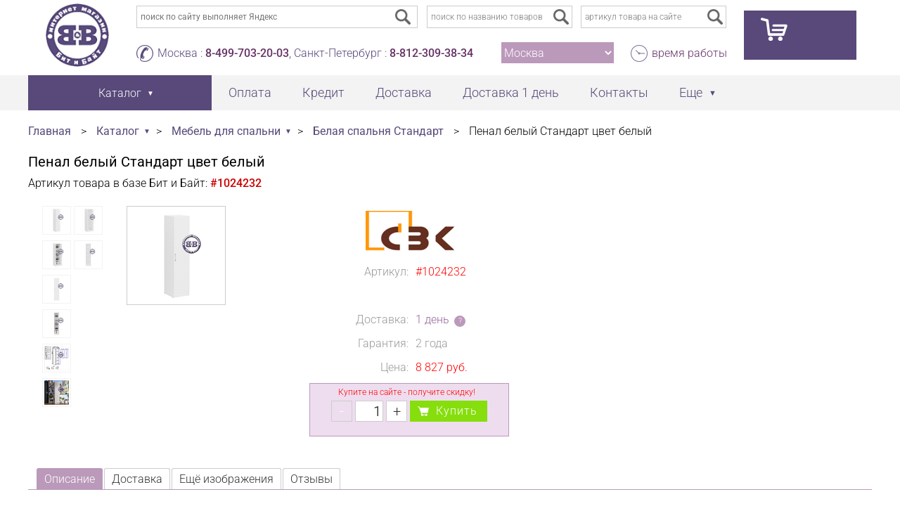

--- FILE ---
content_type: text/html; charset=UTF-8
request_url: https://www.bandb.ru/tovar/penal-belyy-standart-tsvet-belyy/
body_size: 14642
content:
<!doctype html>
<html>
<head>
<!-- Yandex.Metrika counter -->
<script type="text/javascript" >
//	window.dataLayer = window.dataLayer || [];
   (function(m,e,t,r,i,k,a){m[i]=m[i]||function(){(m[i].a=m[i].a||[]).push(arguments)};
   m[i].l=1*new Date();k=e.createElement(t),a=e.getElementsByTagName(t)[0],k.async=1,k.src=r,a.parentNode.insertBefore(k,a)})
   (window, document, "script", "https://mc.yandex.ru/metrika/tag.js", "ym");

   ym(14042878, "init", {
        clickmap:true,
        trackLinks:true,
        accurateTrackBounce:true,
        webvisor:true,
        ecommerce:"dataLayer"
   });
</script>
<title>Пенал белый Стандарт цвет белый - купить с доставкой</title>
<link rel="canonical" href="https://www.bandb.ru/tovar/penal-belyy-standart-tsvet-belyy/">
<meta name="description" content="Пенал Стандарт. Цвет - белый. Габариты (ШхГхВ) 45х52х200 см. Высокий шкаф-пенал, за распашной дверкой которого расположены четыре съёмные полки. Универсальная дверь - сторону открывания двери Вы определятете при сборке.">
<meta name="keywords" content="Мебель для спальни, Белая спальня Стандарт, купить Пенал белый Стандарт цвет белый">
<meta http-equiv="Content-Type" content="text/html; charset=utf-8">
<meta name="viewport" content="width=1280">
<link rel="icon" href="/i/favicon.png" type="image/x-icon">
<link rel="icon" href="/favicon.svg" type="image/svg+xml">
<link rel="shortcut icon" href="/i/favicon.png" type="image/x-icon">
<!-- <link href="https://fonts.googleapis.com/css?family=Roboto:300,400,500&amp;subset=cyrillic,cyrillic-ext" rel="stylesheet"> -->
<link href="/css/roboto.css" rel="stylesheet">

<script type="text/javascript" src="/js/jquery-1.11.0.min.js"></script>
<script type="text/javascript" src="/js/jquery-migrate-1.2.1.min.js"></script>
<script type="text/javascript" src="/js/bandb_new.min.js"></script>
<script type="text/javascript" src="/js/nouislider.js"></script>
<script type="text/javascript" src="/js/jquery.addXbutton.js"></script>
<script type="text/javascript" src="/js/jquery.fancybox.min.js"></script>
<script type="text/javascript" src="/js/jquery.thickbox.js"></script>
<script type="text/javascript" src="/js/jquery.prettyPhoto.js"></script>
<script type="text/javascript" src="/js/jquery.inputmask.bundle.min.js"></script>
<script type="text/javascript" src="/js/jquery.jcarousel.min.js"></script>
<script type="text/javascript" src="/js/jquery.formstyler.min.js"></script>
<script type="text/javascript" src="/js/jquery.jscrollpane.min.js"></script>
<link rel="stylesheet" type="text/css" href="/css/ext.min.css">
<link rel="stylesheet" type="text/css" href="/css/site.min.css">
</head>
<body>

<div itemscope itemtype="http://schema.org/Product" style="display:none;">
	<h1 itemprop="name">Пенал белый Стандарт цвет белый</h1>
	<img src="/picmiddle/2024/SVK-StA-SH-Pnl-beliyi-01m.jpg" itemprop="image" />
	<div itemprop="offers" itemscope itemtype="http://schema.org/Offer">
		<link itemprop="url" href="/tovar/penal-belyy-standart-tsvet-belyy/" />
		<div>8 827 руб.</div>
		<meta itemprop="price" content="8 827">
		<meta itemprop="priceCurrency" content="RUB">
	</div>
	<div itemprop="description">Пенал Стандарт. Цвет - белый. Габариты (ШхГхВ) 45х52х200 см. Высокий шкаф-пенал, за распашной дверкой которого расположены четыре съёмные полки. Универсальная дверь - сторону открывания двери Вы определятете при сборке.</div>
	<div>Производитель: <span itemprop="brand">СВК</span></div>
	<div>Артикул: <span itemprop="model">#1024232</span></div>
</div>
<script type="application/ld+json">
{
  "@context": "https://schema.org/", 
  "@type": "Product", 
  "name": "Пенал белый Стандарт цвет белый",
  "image": "/picmiddle/2024/SVK-StA-SH-Pnl-beliyi-01m.jpg",
  "description": "Пенал Стандарт. Цвет - белый. Габариты (ШхГхВ) 45х52х200 см. Высокий шкаф-пенал, за распашной дверкой которого расположены четыре съёмные полки. Универсальная дверь - сторону открывания двери Вы определятете при сборке.",
  "brand": "СВК",
  "sku": "#1024232",
  "offers": {
    "@type": "Offer",
    "url": "/tovar/penal-belyy-standart-tsvet-belyy/",
    "priceCurrency": "RUB",
    "price": "8827",
    "availability": "https://schema.org/InStock",
    "itemCondition": "https://schema.org/NewCondition"
  }
}
</script>

<div id="site_wrap">
	<div id="header_wrap"><div class="container">
		<div id="header_logo" class="inline-block"><a href="/"><img src="/i/logo_new.png"></a></div>
		<div id="header_info" class="inline-block">
			<div class="header_row">
<div id="header_searchform_wrap">

<div class="header_searchform header_searchform_ya">
<div class="ya-site-form ya-site-form_inited_no" onclick="return {'action':'/search.php','arrow':false,'bg':'transparent','fontsize':12,'fg':'#000000','language':'ru','logo':'rb','publicname':'Yandex Site Search #2214632','suggest':true,'target':'_self','tld':'ru','type':3,'usebigdictionary':true,'searchid':2214632,'webopt':false,'websearch':false,'input_fg':'#000000','input_bg':'#ffffff','input_fontStyle':'normal','input_fontWeight':'normal','input_placeholder':'поиск по сайту выполняет Яндекс','input_placeholderColor':'#ccc','input_borderColor':'#999999'}"><form action="https://yandex.ru/sitesearch" method="get" target="_self"><input type="hidden" name="searchid" value="2214632"><input type="hidden" name="l10n" value="ru"><input type="hidden" name="reqenc" value=""><input type="search" name="text" value=""><input type="submit" value="Найти"></form></div><style type="text/css">.ya-page_js_yes .ya-site-form_inited_no { display: none; }</style><script type="text/javascript">(function(w,d,c){var s=d.createElement('script'),h=d.getElementsByTagName('script')[0],e=d.documentElement;if((' '+e.className+' ').indexOf(' ya-page_js_yes ')===-1){e.className+=' ya-page_js_yes';}s.type='text/javascript';s.async=true;s.charset='utf-8';s.src=(d.location.protocol==='https:'?'https:':'http:')+'//site.yandex.net/v2.0/js/all.js';h.parentNode.insertBefore(s,h);(w[c]||(w[c]=[])).push(function(){Ya.Site.Form.init()})})(window,document,'yandex_site_callbacks');</script>
</div>

<form class="header_searchform header_searchform_art" action="/search-local.php" method="get">
<button type="submit" title="поиск" class="form_submit"></button>
<input id="site_search_name" class="search_txt input-text" type="text" name="txtkey" value="" placeholder="поиск по названию товаров">
</form>

<form class="header_searchform header_searchform_art" action="/search-local.php" method="get">
<button type="submit" title="поиск" class="form_submit"></button>
<input id="site_search_art" class="search_txt input-text" type="text" name="txtart" value="" placeholder="артикул товара на сайте">
</form>

</div>
			</div>
			<div class="header_row">
				<div id="header_contacts" class="site_shedule site_phone">Москва : <a href="tel:8-499-703-20-03">8-499-703-20-03</a>, Санкт-Петербург : <a href="tel:8-812-309-38-34">8-812-309-38-34</a></div>
<div id="header_region"><select id="select_region" size=1><option value=1 selected>Москва</option><option value=2>Санкт-Петербург</option><option value=3>Нижний Новгород</option><option value=4>Екатеринбург</option><option value=0>Россия</option></select></div>				<div class="site_shedule site_time"><a data-fancybox data-type="ajax" data-src="/time.php?height=480&amp;width=640" href="javascript:;" title="время работы Бит и Байт">время работы</a></div>
			</div>
		</div>

<div id="header_basket" class="inline-block"><a href="/cart.php" class="cart" title="Ваша корзина пуста"  onclick="an_basket()"></a><div id="basket_content"></div>
	</div></div>
	<div id="header_menu_wrap"><div class="container">
		<ul id="header_menu">
			<li>
				<a id="header_catalog_btn" href="#"><span>Каталог</span></a>
				<div id="header_catalog_wrap"><div id="header_catalog_content">
<ul id="categories_menu"><li><a class="categ_main" href="/catalog/rasprodazha/" title="! Распродажа"  data-id="555">! Распродажа</a></li><li><a class="categ_main" href="/catalog/aktsii/" title="АКЦИИ"  data-id="1092">АКЦИИ</a></li><li><a class="categ_main" href="/catalog/mebel/" title="Мебель"  data-id="20">Мебель</a></li><li><a class="categ_main" href="/catalog/mebel-dlya-prikhozhey/" title="Мебель для прихожей"  data-id="43">Мебель для прихожей</a></li><li><a class="categ_main" href="/catalog/mebel-dlya-gostinoy/" title="Мебель для гостиной"  data-id="142">Мебель для гостиной</a></li><li><a class="categ_main" href="/catalog/mebel-dlya-spalni/" title="Мебель для спальни"  data-id="137">Мебель для спальни</a></li><li><a class="categ_main" href="/catalog/mebel-dlya-detskoy/" title="Мебель для детской"  data-id="52">Мебель для детской</a></li><li><a class="categ_main" href="/catalog/modulnaya-mebel/" title="Модульная мебель"  data-id="1088">Модульная мебель</a></li><li><a class="categ_main" href="/catalog/mebel-dlya-kukhni/" title="Мебель для кухни"  data-id="24">Мебель для кухни</a></li><li><a class="categ_main" href="/catalog/ofisnaya-mebel/" title="Офисная мебель"  data-id="50">Офисная мебель</a></li></ul><div class="categories_list" id="555"><div class="categ_header"><a href="/catalog/rasprodazha/" title="! Распродажа">! Распродажа</a></div><div class="categ_wrap"><div class="categ_grid"><div class="categ_grid_item"><a href="/catalog/rasprodazha-mebeli/" title="Распродажа мебели">Распродажа мебели</a><span class="categ_qnty">&nbsp;-&nbsp;27</span><br></div></div></div></div><div class="categories_list" id="1092"><div class="categ_header"><a href="/catalog/aktsii/" title="АКЦИИ">АКЦИИ</a></div><div class="categ_wrap"><div class="categ_grid"><div class="categ_grid_item"><a href="/catalog/aktsii-mebel/" title="Акции мебель">Акции мебель</a><span class="categ_qnty">&nbsp;-&nbsp;6</span><br></div></div></div></div><div class="categories_list" id="20"><div class="categ_header"><a href="/catalog/mebel/" title="Мебель">Мебель</a></div><div class="categ_wrap"><div class="categ_grid"><div class="categ_grid_item"><a href="/catalog/kompyuternye-stoly/" title="Компьютерные столы">Компьютерные столы</a><span class="categ_qnty">&nbsp;-&nbsp;235</span><br></div><div class="categ_grid_item"><a href="/catalog/boston-domashniy-ofis/" title="Бостон домашний офис">Бостон домашний офис</a><span class="categ_qnty">&nbsp;-&nbsp;51</span><br></div><div class="categ_grid_item"><a href="/catalog/lider-8-domashniy-ofis/" title="Лидер-8 домашний офис">Лидер-8 домашний офис</a><span class="categ_qnty">&nbsp;-&nbsp;287</span><br></div><div class="categ_grid_item"><a href="/catalog/sk-9-domashniy-ofis/" title="СК-9 домашний офис">СК-9 домашний офис</a><span class="categ_qnty">&nbsp;-&nbsp;69</span><br></div><div class="categ_grid_item"><a href="/catalog/pismennye-stoly/" title="Письменные столы">Письменные столы</a><span class="categ_qnty">&nbsp;-&nbsp;49</span><br></div><div class="categ_grid_item"><a href="/catalog/kresla-kompyuternye/" title="Кресла компьютерные">Кресла компьютерные</a><span class="categ_qnty">&nbsp;-&nbsp;54</span><br></div><div class="categ_grid_item"><a href="/catalog/komody/" title="Комоды">Комоды</a><span class="categ_qnty">&nbsp;-&nbsp;222</span><br></div><div class="categ_grid_item"><a href="/catalog/tumby/" title="Тумбы">Тумбы</a><span class="categ_qnty">&nbsp;-&nbsp;49</span><br></div><div class="categ_grid_item"><a href="/catalog/shkafy/" title="Шкафы">Шкафы</a><span class="categ_qnty">&nbsp;-&nbsp;16</span><br></div><div class="categ_grid_item"><a href="/catalog/shkafy-kupe/" title="Шкафы-купе">Шкафы-купе</a><span class="categ_qnty">&nbsp;-&nbsp;7</span><br></div></div><div class="categ_grid"><div class="categ_grid_item"><a href="/catalog/stellazhi/" title="Стеллажи">Стеллажи</a><span class="categ_qnty">&nbsp;-&nbsp;66</span><br></div><div class="categ_grid_item"><a href="/catalog/penaly/" title="Пеналы">Пеналы</a><span class="categ_qnty">&nbsp;-&nbsp;9</span><br></div><div class="categ_grid_item"><a href="/catalog/polki/" title="Полки">Полки</a><span class="categ_qnty">&nbsp;-&nbsp;30</span><br></div><div class="categ_grid_item"><a href="/catalog/zerkala/" title="Зеркала">Зеркала</a><span class="categ_qnty">&nbsp;-&nbsp;158</span><br></div><div class="categ_grid_item"><a href="/catalog/zerkala-s-fatsetom/" title="Зеркала с фацетом">Зеркала с фацетом</a><span class="categ_qnty">&nbsp;-&nbsp;15</span><br></div><div class="categ_grid_item"><a href="/catalog/zerkala-s-mozaikoy/" title="Зеркала с мозаикой">Зеркала с мозаикой</a><span class="categ_qnty">&nbsp;-&nbsp;15</span><br></div><div class="categ_grid_item"><a href="/catalog/optsii-k-stolam/" title="Опции к столам">Опции к столам</a><span class="categ_qnty">&nbsp;-&nbsp;4</span><br></div><div class="categ_grid_item"><a href="/catalog/assortiment-mebeli-vremenno/" title="Ассортимент мебели временно">Ассортимент мебели временно</a><span class="categ_qnty">&nbsp;-&nbsp;25</span><br></div></div></div></div><div class="categories_list" id="43"><div class="categ_header"><a href="/catalog/mebel-dlya-prikhozhey/" title="Мебель для прихожей">Мебель для прихожей</a></div><div class="categ_wrap"><div class="categ_grid"><div class="categ_grid_item"><a href="/catalog/tumby-dlya-obuvi/" title="Тумбы для обуви">Тумбы для обуви</a><span class="categ_qnty">&nbsp;-&nbsp;19</span><br></div><div class="categ_grid_item"><a href="/catalog/banketki/" title="Банкетки">Банкетки</a><span class="categ_qnty">&nbsp;-&nbsp;36</span><br></div><div class="categ_grid_item"><a href="/catalog/pufiki/" title="Пуфики">Пуфики</a><span class="categ_qnty">&nbsp;-&nbsp;12</span><br></div><div class="categ_grid_item"><a href="/catalog/prikhozhie/" title="Прихожие">Прихожие</a><span class="categ_qnty">&nbsp;-&nbsp;26</span><br></div><div class="categ_grid_item"><a href="/catalog/shkafy-kupe/" title="Шкафы-купе">Шкафы-купе</a><span class="categ_qnty">&nbsp;-&nbsp;7</span><br></div><div class="categ_grid_item"><a href="/catalog/veshalki-dlya-verkhney-odezhdy/" title="Вешалки для верхней одежды">Вешалки для верхней одежды</a><span class="categ_qnty">&nbsp;-&nbsp;7</span><br></div><div class="categ_grid_item"><a href="/catalog/prikhozhie-kuba/" title="Прихожие Куба">Прихожие Куба</a><span class="categ_qnty">&nbsp;-&nbsp;33</span><br></div></div><div class="categ_grid"><div class="categ_grid_item"><a href="/catalog/prikhozhie-domino/" title="Прихожие Домино">Прихожие Домино</a><span class="categ_qnty">&nbsp;-&nbsp;39</span><br></div><div class="categ_grid_item"><a href="/catalog/prikhozhie-p-6/" title="Прихожие П-6">Прихожие П-6</a><span class="categ_qnty">&nbsp;-&nbsp;388</span><br></div><div class="categ_grid_item"><a href="/catalog/prikhozhie-grand/" title="Прихожие Гранд">Прихожие Гранд</a><span class="categ_qnty">&nbsp;-&nbsp;4</span><br></div><div class="categ_grid_item"><a href="/catalog/prikhozhie-layn/" title="Прихожие Лайн">Прихожие Лайн</a><span class="categ_qnty">&nbsp;-&nbsp;32</span><br></div><div class="categ_grid_item"><a href="/catalog/prikhozhie-oktava/" title="Прихожие Октава">Прихожие Октава</a><span class="categ_qnty">&nbsp;-&nbsp;138</span><br></div><div class="categ_grid_item"><a href="/catalog/prikhozhie-lira-gk/" title="Прихожие Лира ГК">Прихожие Лира ГК</a><span class="categ_qnty">&nbsp;-&nbsp;18</span><br></div></div></div></div><div class="categories_list" id="142"><div class="categ_header"><a href="/catalog/mebel-dlya-gostinoy/" title="Мебель для гостиной">Мебель для гостиной</a></div><div class="categ_wrap"><div class="categ_grid"><div class="categ_grid_item"><a href="/catalog/stenki-dlya-gostinoy/" title="Стенки для гостиной">Стенки для гостиной</a><span class="categ_qnty">&nbsp;-&nbsp;9</span><br></div><div class="categ_grid_item"><a href="/catalog/tumby-dlya-apparatury/" title="Тумбы для аппаратуры">Тумбы для аппаратуры</a><span class="categ_qnty">&nbsp;-&nbsp;79</span><br></div><div class="categ_grid_item"><a href="/catalog/stoly-zhurnalnye/" title="Столы журнальные">Столы журнальные</a><span class="categ_qnty">&nbsp;-&nbsp;10</span><br></div><div class="categ_grid_item"><a href="/catalog/gostinaya-archi/" title="Гостиная Арчи">Гостиная Арчи</a><span class="categ_qnty">&nbsp;-&nbsp;10</span><br></div><div class="categ_grid_item"><a href="/catalog/gostinaya-bel/" title="Гостиная Бэль">Гостиная Бэль</a><span class="categ_qnty">&nbsp;-&nbsp;16</span><br></div><div class="categ_grid_item"><a href="/catalog/gostinaya-rokvud/" title="Гостиная Роквуд">Гостиная Роквуд</a><span class="categ_qnty">&nbsp;-&nbsp;10</span><br></div></div></div></div><div class="categories_list" id="137"><div class="categ_header"><a href="/catalog/mebel-dlya-spalni/" title="Мебель для спальни">Мебель для спальни</a></div><div class="categ_wrap"><div class="categ_grid"><div class="categ_grid_item"><a href="/catalog/krovati/" title="Кровати">Кровати</a><span class="categ_qnty">&nbsp;-&nbsp;113</span><br></div><div class="categ_grid_item"><a href="/catalog/tualetnye-stoliki/" title="Туалетные столики">Туалетные столики</a><span class="categ_qnty">&nbsp;-&nbsp;190</span><br></div><div class="categ_grid_item"><a href="/catalog/komody/" title="Комоды">Комоды</a><span class="categ_qnty">&nbsp;-&nbsp;222</span><br></div><div class="categ_grid_item"><a href="/catalog/tumby-prikrovatnye/" title="Тумбы прикроватные">Тумбы прикроватные</a><span class="categ_qnty">&nbsp;-&nbsp;5</span><br></div><div class="categ_grid_item"><a href="/catalog/matrasy/" title="Матрасы">Матрасы</a><span class="categ_qnty">&nbsp;-&nbsp;161</span><br></div><div class="categ_grid_item"><a href="/catalog/spalnya-sakura/" title="Спальня Сакура">Спальня Сакура</a><span class="categ_qnty">&nbsp;-&nbsp;26</span><br></div><div class="categ_grid_item"><a href="/catalog/spalnya-kameliya/" title="Спальня Камелия">Спальня Камелия</a><span class="categ_qnty">&nbsp;-&nbsp;38</span><br></div><div class="categ_grid_item"><a href="/catalog/belaya-spalnya-kameliya/" title="Белая спальня Камелия">Белая спальня Камелия</a><span class="categ_qnty">&nbsp;-&nbsp;39</span><br></div><div class="categ_grid_item"><a href="/catalog/kameliya-dub-sonoma/" title="Камелия дуб сонома">Камелия дуб сонома</a><span class="categ_qnty">&nbsp;-&nbsp;39</span><br></div></div><div class="categ_grid"><div class="categ_grid_item"><a href="/catalog/spalnya-fiesta/" title="Спальня Фиеста">Спальня Фиеста</a><span class="categ_qnty">&nbsp;-&nbsp;20</span><br></div><div class="categ_grid_item"><a href="/catalog/spalnya-standart-venge/" title="Спальня Стандарт венге">Спальня Стандарт венге</a><span class="categ_qnty">&nbsp;-&nbsp;94</span><br></div><div class="categ_grid_item"><a href="/catalog/belaya-spalnya-standart/" title="Белая спальня Стандарт">Белая спальня Стандарт</a><span class="categ_qnty">&nbsp;-&nbsp;94</span><br></div><div class="categ_grid_item"><a href="/catalog/spalnya-standart-dub-sonoma/" title="Спальня Стандарт дуб сонома">Спальня Стандарт дуб сонома</a><span class="categ_qnty">&nbsp;-&nbsp;94</span><br></div><div class="categ_grid_item"><a href="/catalog/spalnya-musson/" title="Спальня Муссон">Спальня Муссон</a><span class="categ_qnty">&nbsp;-&nbsp;54</span><br></div><div class="categ_grid_item"><a href="/catalog/spalnya-ameli-mobi/" title="Спальня Амели Моби">Спальня Амели Моби</a><span class="categ_qnty">&nbsp;-&nbsp;25</span><br></div><div class="categ_grid_item"><a href="/catalog/spalnya-afina-gk/" title="Спальня Афина ГК">Спальня Афина ГК</a><span class="categ_qnty">&nbsp;-&nbsp;204</span><br></div><div class="categ_grid_item"><a href="/catalog/spalnya-amen/" title="Спальня Амьен">Спальня Амьен</a><span class="categ_qnty">&nbsp;-&nbsp;9</span><br></div><div class="categ_grid_item"><a href="/catalog/spalnya-rumba/" title="Спальня Румба">Спальня Румба</a><span class="categ_qnty">&nbsp;-&nbsp;6</span><br></div></div></div></div><div class="categories_list" id="52"><div class="categ_header"><a href="/catalog/mebel-dlya-detskoy/" title="Мебель для детской">Мебель для детской</a></div><div class="categ_wrap"><div class="categ_grid"><div class="categ_grid_item"><a href="/catalog/mebel-dlya-detskoy-komnaty/" title="Мебель для детской комнаты">Мебель для детской комнаты</a><span class="categ_qnty">&nbsp;-&nbsp;4</span><br></div><div class="categ_grid_item"><a href="/catalog/detskie-stenki/" title="Детские стенки">Детские стенки</a><span class="categ_qnty">&nbsp;-&nbsp;1</span><br></div><div class="categ_grid_item"><a href="/catalog/krovati-detskie/" title="Кровати детские">Кровати детские</a><span class="categ_qnty">&nbsp;-&nbsp;3</span><br></div><div class="categ_grid_item"><a href="/catalog/detskie-matrasy/" title="Детские матрасы">Детские матрасы</a><span class="categ_qnty">&nbsp;-&nbsp;49</span><br></div><div class="categ_grid_item"><a href="/catalog/kresla-kompyuternye/" title="Кресла компьютерные">Кресла компьютерные</a><span class="categ_qnty">&nbsp;-&nbsp;54</span><br></div><div class="categ_grid_item"><a href="/catalog/molodezhnaya-vudi/" title="Молодёжная Вуди">Молодёжная Вуди</a><span class="categ_qnty">&nbsp;-&nbsp;59</span><br></div><div class="categ_grid_item"><a href="/catalog/detskaya-eyp/" title="Детская Эйп">Детская Эйп</a><span class="categ_qnty">&nbsp;-&nbsp;24</span><br></div><div class="categ_grid_item"><a href="/catalog/molodezhnaya-toronto/" title="Молодёжная Торонто">Молодёжная Торонто</a><span class="categ_qnty">&nbsp;-&nbsp;52</span><br></div><div class="categ_grid_item"><a href="/catalog/molodezhnaya-dzhastin/" title="Молодёжная Джастин">Молодёжная Джастин</a><span class="categ_qnty">&nbsp;-&nbsp;13</span><br></div><div class="categ_grid_item"><a href="/catalog/detskaya-alfa/" title="Детская Альфа">Детская Альфа</a><span class="categ_qnty">&nbsp;-&nbsp;1</span><br></div></div></div></div><div class="categories_list" id="1088"><div class="categ_header"><a href="/catalog/modulnaya-mebel/" title="Модульная мебель">Модульная мебель</a></div><div class="categ_wrap"><div class="categ_grid"><div class="categ_grid_item"><a href="/catalog/liverpul/" title="Ливерпуль">Ливерпуль</a><span class="categ_qnty">&nbsp;-&nbsp;62</span><br></div><div class="categ_grid_item"><a href="/catalog/mori/" title="Мори">Мори</a><span class="categ_qnty">&nbsp;-&nbsp;1612</span><br></div><div class="categ_grid_item"><a href="/catalog/nika-modulnaya/" title="Ника модульная">Ника модульная</a><span class="categ_qnty">&nbsp;-&nbsp;25</span><br></div><div class="categ_grid_item"><a href="/catalog/valensiya-modulnaya/" title="Валенсия модульная">Валенсия модульная</a><span class="categ_qnty">&nbsp;-&nbsp;126</span><br></div><div class="categ_grid_item"><a href="/catalog/truvor/" title="Трувор">Трувор</a><span class="categ_qnty">&nbsp;-&nbsp;280</span><br></div><div class="categ_grid_item"><a href="/catalog/ostin/" title="Остин">Остин</a><span class="categ_qnty">&nbsp;-&nbsp;358</span><br></div><div class="categ_grid_item"><a href="/catalog/sidney/" title="Сидней">Сидней</a><span class="categ_qnty">&nbsp;-&nbsp;262</span><br></div><div class="categ_grid_item"><a href="/catalog/eyr/" title="Эйр">Эйр</a><span class="categ_qnty">&nbsp;-&nbsp;16</span><br></div></div></div></div><div class="categories_list" id="24"><div class="categ_header"><a href="/catalog/mebel-dlya-kukhni/" title="Мебель для кухни">Мебель для кухни</a></div><div class="categ_wrap"><div class="categ_grid"><div class="categ_grid_item"><a href="/catalog/kukhni/" title="Кухни">Кухни</a><span class="categ_qnty">&nbsp;-&nbsp;12</span><br></div><div class="categ_grid_item"><a href="/catalog/stoly-obedennye/" title="Столы обеденные">Столы обеденные</a><span class="categ_qnty">&nbsp;-&nbsp;30</span><br></div><div class="categ_grid_item"><a href="/catalog/kukhonnye-stulya/" title="Кухонные стулья">Кухонные стулья</a><span class="categ_qnty">&nbsp;-&nbsp;76</span><br></div><div class="categ_grid_item"><a href="/catalog/taburety/" title="Табуреты">Табуреты</a><span class="categ_qnty">&nbsp;-&nbsp;6</span><br></div><div class="categ_grid_item"><a href="/catalog/kukhnya-mebel--24/" title="Кухня Мебель--24">Кухня Мебель--24</a><span class="categ_qnty">&nbsp;-&nbsp;15</span><br></div><div class="categ_grid_item"><a href="/catalog/kukhnya-meri/" title="Кухня Мери">Кухня Мери</a><span class="categ_qnty">&nbsp;-&nbsp;18</span><br></div></div></div></div><div class="categories_list" id="50"><div class="categ_header"><a href="/catalog/ofisnaya-mebel/" title="Офисная мебель">Офисная мебель</a></div><div class="categ_wrap"><div class="categ_grid"><div class="categ_grid_item"><a href="/catalog/kresla-kompyuternye/" title="Кресла компьютерные">Кресла компьютерные</a><span class="categ_qnty">&nbsp;-&nbsp;54</span><br></div><div class="categ_grid_item"><a href="/catalog/tumby/" title="Тумбы">Тумбы</a><span class="categ_qnty">&nbsp;-&nbsp;49</span><br></div><div class="categ_grid_item"><a href="/catalog/stellazhi/" title="Стеллажи">Стеллажи</a><span class="categ_qnty">&nbsp;-&nbsp;66</span><br></div><div class="categ_grid_item"><a href="/catalog/polki/" title="Полки">Полки</a><span class="categ_qnty">&nbsp;-&nbsp;30</span><br></div><div class="categ_grid_item"><a href="/catalog/raznoe/" title="Разное">Разное</a><span class="categ_qnty">&nbsp;-&nbsp;17</span><br></div></div></div></div>				</div></div>
			</li>
			<li><a href="/payment.php" title="Способы оплаты заказов">Оплата</a></li>
			<li><a href="/mebel-v-kredit.php" title="Мебель в кредит">Кредит</a></li>
			<li><a href="/anketa.php" title="Доставка товаров Бит и Байт">Доставка</a></li>
			<li><a href="/dostavka-one-day.php" title="Очень быстрая доставка">Доставка 1 день</a></li>
			<li><a href="/work.php" title="Контакты магазина Бит и Байт">Контакты</a></li>
			<li><a href="#" class="arrow" >Еще</a>
				<ul class="submenu">
					<li><a href="/about.php" title="О нас - история Бит и Байт">О нас</a></li>
					<li><a href="/feedback.php" title="Обратная связь">Обратная связь</a></li>
					<li><a href="/map.php" title="Бит и Байт карта сайта">Карта сайта</a></li>
				</ul>
			</li>
		</ul>
	</div></div>
	<div id="main_wrap"><div class="container">
<div><div class="breadcrumbs"><span><a class="path" href="/" title="Бит и Байт главная страница">Главная</a></span> &gt; <span><a class="path sub" href="/catalog/" title="Каталог">Каталог</a><div class="breadcrumbs_submenu"><ul><li><a href="/catalog/rasprodazha/" title="! Распродажа">! Распродажа</a></li><li><a href="/catalog/aktsii/" title="АКЦИИ">АКЦИИ</a></li><li><a href="/catalog/mebel/" title="Мебель">Мебель</a></li><li><a href="/catalog/mebel-dlya-prikhozhey/" title="Мебель для прихожей">Мебель для прихожей</a></li><li><a href="/catalog/mebel-dlya-gostinoy/" title="Мебель для гостиной">Мебель для гостиной</a></li><li class="current"><a href="/catalog/mebel-dlya-spalni/" title="Мебель для спальни">Мебель для спальни</a></li><li><a href="/catalog/mebel-dlya-detskoy/" title="Мебель для детской">Мебель для детской</a></li><li><a href="/catalog/modulnaya-mebel/" title="Модульная мебель">Модульная мебель</a></li><li><a href="/catalog/mebel-dlya-kukhni/" title="Мебель для кухни">Мебель для кухни</a></li><li><a href="/catalog/ofisnaya-mebel/" title="Офисная мебель">Офисная мебель</a></li></ul></div></span> &gt; <span><a class="path sub" href="/catalog/mebel-dlya-spalni/" title="Мебель для спальни">Мебель для спальни</a><div class="breadcrumbs_submenu" style="column-count:2"><ul><li><a href="/catalog/krovati/" title="Кровати">Кровати</a><span>- 113</span></li><li><a href="/catalog/tualetnye-stoliki/" title="Туалетные столики">Туалетные столики</a><span>- 190</span></li><li><a href="/catalog/komody/" title="Комоды">Комоды</a><span>- 222</span></li><li><a href="/catalog/tumby-prikrovatnye/" title="Тумбы прикроватные">Тумбы прикроватные</a><span>- 5</span></li><li><a href="/catalog/matrasy/" title="Матрасы">Матрасы</a><span>- 161</span></li><li><a href="/catalog/spalnya-sakura/" title="Спальня Сакура">Спальня Сакура</a><span>- 26</span></li><li><a href="/catalog/spalnya-kameliya/" title="Спальня Камелия">Спальня Камелия</a><span>- 38</span></li><li><a href="/catalog/belaya-spalnya-kameliya/" title="Белая спальня Камелия">Белая спальня Камелия</a><span>- 39</span></li><li><a href="/catalog/kameliya-dub-sonoma/" title="Камелия дуб сонома">Камелия дуб сонома</a><span>- 39</span></li></ul><ul><li><a href="/catalog/spalnya-fiesta/" title="Спальня Фиеста">Спальня Фиеста</a><span>- 20</span></li><li><a href="/catalog/spalnya-standart-venge/" title="Спальня Стандарт венге">Спальня Стандарт венге</a><span>- 94</span></li><li class="current"><a href="/catalog/belaya-spalnya-standart/" title="Белая спальня Стандарт">Белая спальня Стандарт</a><span>- 94</span></li><li><a href="/catalog/spalnya-standart-dub-sonoma/" title="Спальня Стандарт дуб сонома">Спальня Стандарт дуб сонома</a><span>- 94</span></li><li><a href="/catalog/spalnya-musson/" title="Спальня Муссон">Спальня Муссон</a><span>- 54</span></li><li><a href="/catalog/spalnya-ameli-mobi/" title="Спальня Амели Моби">Спальня Амели Моби</a><span>- 25</span></li><li><a href="/catalog/spalnya-afina-gk/" title="Спальня Афина ГК">Спальня Афина ГК</a><span>- 204</span></li><li><a href="/catalog/spalnya-amen/" title="Спальня Амьен">Спальня Амьен</a><span>- 9</span></li><li><a href="/catalog/spalnya-rumba/" title="Спальня Румба">Спальня Румба</a><span>- 6</span></li></ul></div></span> &gt; <span><a class="path" href="/catalog/belaya-spalnya-standart/" title="Белая спальня Стандарт">Белая спальня Стандарт</a></span> &gt; <span class="item">Пенал белый Стандарт цвет белый</span></div><h1>Пенал белый Стандарт цвет белый</h1><div class="good_articul_txt">Артикул товара в базе Бит и Байт: <strong style="color:#c00;">#1024232</strong></div><div class="good_wrap_left"><div class="good_small_pics_wrap"><div class="good_pic_cols"><div class="good_pic_small"><a data-id="73173" href="/picbig/2024/SVK-StA-SH-Pnl-beliyi-01b.jpg" class="zoom zoompic1" title="Пенал белый Стандарт цвет белый Артикул #1024232. Цена 8 827 руб. Большое изображение." onmouseover="javascript:PBigImg.src='/picmiddle/2024/SVK-StA-SH-Pnl-beliyi-01m.jpg';"><img width="35" height="35" src="/picsmall/2024/SVK-StA-SH-Pnl-beliyi-01s.jpg" alt="Пенал белый Стандарт цвет белый"></a></div><div class="good_pic_small"><a data-id="73173" href="/picbig/2024/SVK-StA-SH-Pnl-beliyi-02b.jpg" class="zoom zoompic1" title="Пенал белый Стандарт цвет белый Артикул #1024232. Цена 8 827 руб. Большое изображение." onmouseover="javascript:PBigImg.src='/picmiddle/2024/SVK-StA-SH-Pnl-beliyi-02m.jpg';"><img width="35" height="35" src="/picsmall/2024/SVK-StA-SH-Pnl-beliyi-02s.jpg" alt="Пенал белый Стандарт цвет белый"></a></div><div class="good_pic_small"><a data-id="73173" href="/picbig/2024/SVK-StA-SH-Pnl-beliyi-03b.jpg" class="zoom zoompic1" title="Пенал белый Стандарт цвет белый Артикул #1024232. Цена 8 827 руб. Большое изображение." onmouseover="javascript:PBigImg.src='/picmiddle/2024/SVK-StA-SH-Pnl-beliyi-03m.jpg';"><img width="35" height="35" src="/picsmall/2024/SVK-StA-SH-Pnl-beliyi-03s.jpg" alt="Пенал белый Стандарт цвет белый"></a></div><div class="good_pic_small"><a data-id="73173" href="/picbig/2024/SVK-StA-SH-Pnl-beliyi-04b.jpg" class="zoom zoompic1" title="Пенал белый Стандарт цвет белый Артикул #1024232. Цена 8 827 руб. Большое изображение." onmouseover="javascript:PBigImg.src='/picmiddle/2024/SVK-StA-SH-Pnl-beliyi-04m.jpg';"><img width="35" height="35" src="/picsmall/2024/SVK-StA-SH-Pnl-beliyi-04s.jpg" alt="Пенал белый Стандарт цвет белый"></a></div><div class="good_pic_small"><a data-id="73173" href="/picbig/2024/SVK-StA-SH-Pnl-beliyi-05b.jpg" class="zoom zoompic1" title="Пенал белый Стандарт цвет белый Артикул #1024232. Цена 8 827 руб. Большое изображение." onmouseover="javascript:PBigImg.src='/picmiddle/2024/SVK-StA-SH-Pnl-beliyi-05m.jpg';"><img width="35" height="35" src="/picsmall/2024/SVK-StA-SH-Pnl-beliyi-05s.jpg" alt="Пенал белый Стандарт цвет белый"></a></div><div class="good_pic_small"><a data-id="73173" href="/picbig/2024/SVK-StA-SH-Pnl-beliyi-06b.jpg" class="zoom zoompic1" title="Пенал белый Стандарт цвет белый Артикул #1024232. Цена 8 827 руб. Большое изображение." onmouseover="javascript:PBigImg.src='/picmiddle/2024/SVK-StA-SH-Pnl-beliyi-06m.jpg';"><img width="35" height="35" src="/picsmall/2024/SVK-StA-SH-Pnl-beliyi-06s.jpg" alt="Пенал белый Стандарт цвет белый"></a></div></div><div class="good_pic_cols"><div class="good_pic_small"><a data-id="73173" href="/picbig/2024/SVK-StA-SH-Pnl-beliyi-07b.jpg" class="zoom zoompic1" title="Пенал белый Стандарт цвет белый Артикул #1024232. Цена 8 827 руб. Большое изображение." onmouseover="javascript:PBigImg.src='/picmiddle/2024/SVK-StA-SH-Pnl-beliyi-07m.jpg';"><img width="35" height="35" src="/picsmall/2024/SVK-StA-SH-Pnl-beliyi-07s.jpg" alt="Пенал белый Стандарт цвет белый"></a></div><div class="good_pic_small"><a data-id="73173" href="/picbig/2024/SVK-StA-SH-Pnl-beliyi-08b.jpg" class="zoom zoompic1" title="Пенал белый Стандарт цвет белый Артикул #1024232. Цена 8 827 руб. Большое изображение." onmouseover="javascript:PBigImg.src='/picmiddle/2024/SVK-StA-SH-Pnl-beliyi-08m.jpg';"><img width="35" height="35" src="/picsmall/2024/SVK-StA-SH-Pnl-beliyi-08s.jpg" alt="Пенал белый Стандарт цвет белый"></a></div></div></div><div class="good_pic_wrap"><a class="zoom zoompic1" data-id="73173" href="/kartinki/73173/" id="PBigLink" name="PBigLInk"><img id="PBigImg" width="125" height="125" class="pic2cart" name="PBigImg" src="/picmiddle/2024/SVK-StA-SH-Pnl-beliyi-01m.jpg" alt="Картинки Пенал белый Стандарт цвет белый в интернет-магазине Бит и Байт" title="Картинки Пенал белый Стандарт цвет белый в интернет-магазине Бит и Байт"></a></div></div><div class="good_wrap_right">
<table class="good_params">
<tr><td class="good_brand" colspan="2"><img class="mrc__share_ignore" src="/imgbrand/svk.gif" alt="СВК"></td></tr><tr><th>Артикул:</th><td class="good_articul">#1024232</td></tr><tr><th>&nbsp;</th><td>&nbsp;</td></tr>
<tr><th>Доставка:</th><td><a class="good_params_txt thickbox" href="/dostavka1day.php?height=480&amp;width=640">1 день</a><a class="good_params_f1 thickbox" href="/dostavka1day.php?height=480&amp;width=640">?</a></td></tr>
<tr><th>Гарантия:</th><td>2 года</td></tr>
<tr><th>Цена:</th><td><span class="price">8 827 руб.</span></td></tr>
<tr><td colspan="2">
<div class="good_qnty_wrap">
<p class="discount_info">Купите на сайте - получите скидку!</p>
<p class="buttons">
<input type="hidden" id="good_id" class="good_id" value="73173">
<a id="qnty_dec" class="good_qnty_chg good_qnty_disabled" href="#">-</a>
<input class="good_qnty_val int" type="tel" name="good_qnty" id="good_qnty_73173" value="1">
<a id="qnty_inc" class="good_qnty_chg" href="#">+</a>
<span class="g2o_btn_73173"><a class="add order_add main_good" href="#" alt="Купить Пенал белый Стандарт цвет белый" onclick="an_buy('buy_cart')" data-src="order_cart">Купить</a></span>
</p>
</div>
</td></tr>
</table>
<div style="clear:both;"></div></div><div style="clear:both;"></div><div class="good_tabnavigation_wrap"><div class="good_tabnavigation_item"><a class="tabclick" data-tabnumber="1" href="#">Описание</a></div><div class="good_tabnavigation_item"><a class="tabclick" data-tabnumber="5" href="#">Доставка</a></div><div class="good_tabnavigation_item"><a class="tabclick" data-tabnumber="4" href="#">Ещё изображения</a></div><div class="good_tabnavigation_item"><a class="tabclick" data-tabnumber="2" href="#">Отзывы</a></div></div><div class="good_tabs good_bookmarks_txt"><div class="good_tab_item" id="tab1"><div class="txt2"><br />
<b>Наименование товара</b>: пенал.<br />
<b>Модель товара</b>: Стандарт Пнл.<br />
<b>Артикул товара в базе Бит и Байт</b>: #1024232<br />
<b>Материалы изготовления</b>: ламинированная ДСП 16 мм., кромка ПВХ.<br />
<b>Описание товара</b>:<br />
<li>Пенал Стандарт - эталон практичности!</li>
<li>Функциональность, компактность и простота формы - три слагаемые дизайнерской идеи спальни Стандарт.</li>
<li>Классическая геометрия и спокойный природный тон пенала Стандарт поддержат базовый интерьер, легко сочетаясь с мебелью любого стиля.</li>
<li>Высокий шкаф-пенал, за распашной дверкой которого расположены четыре съёмные полки.</li>
<li>Универсальная дверь - сторону открывания двери Вы определятете при сборке.</li>
<li>В комнату с такой нейтральной обстановкой легко добавить индивидуальности, расставив акценты с помощью креативных аксессуаров.</li>
<li>Пенал Стандарт поможет создать универсальный интерьер, который будет жить вне времени и моды, без необходимости обновления.</li>
<li>Элегантная простота и эргономичность серии Стандарт, в сочетании с идеальным качеством исполнения, обещают удовольствие на долгие годы.</li>
<li>Пенал Стандарт выполнен из экологически чистой ламинированной ДСП с классом эмиссии Е1, допустимым для детской мебели.</li>
<li>В производстве использована фурнитура высоких стандартов и обработка деталей противоударной кромкой ПХВ.</li>
<li>Поставляется пенал Стандарт в разобранном виде в надёжной упаковке, с комплектом фурнитуры и инструкцией по сборке.</li>
<li>Вы можете купить пенал Стандарт со скидкой при заказе через сайт в нашем магазине.</li>
<li>Изображения пенала Стандарт Вы можете найти выше в начале страницы.</li>
<b>Цвет товара</b>: (кликнув на картинку, Вы можете лучше рассмотреть цвет товара)<br />
<table><tr><td><a rel="prettyPhoto" class="zoom" title="СВК - Белый" href="/color/2022/NMobi-Belyi-800.jpg"><img border="0" width="120" height="120" alt="СВК - Белый" title="СВК - Белый" src="/color/2022/NMobi-Belyi-120.jpg"></a></td><td width="5"><td><b>Белый</b></td></tr></table><br />
<b>Габаритные размеры пенала (ШхГхВ)</b>: 45х52х200 см.<br />
<b>Артикул товара в базе Бит и Байт</b>: #1024232<br />
<b>Модель товара</b>: Стандарт Пнл.<br />
<b>Гарантия</b>: обмен неисправных частей пенала Стандарт в течении двух недель с момента приобретения. </div></div><div class="good_tab_item" id="tab2"><div class="good_rating_wrap" id="good_rating_wrap"><div class="navigation_wrap"><div class="good_rating_add"><span>К сожалению отзывов к  нет. Оставьте, пожалуйста свой отзыв о товаре, это поможет с выбором другим покупателям</span><a class="rating_add_btn" href="/addrating.php?id=73173">Добавить отзыв</a></div></div><div class="waiting"></div><form id="rating_add_frm">
<input type="hidden" name="action" value="addrating">
<input type="hidden" name="id" value="73173">
<div>
<label>Ваше имя:</label>
<input type="text" id="username" name="username"><span class="error_txt" id="username_error"></span>
</div>
<div>
<label>Ваша оценка:</label>
<input type="radio" name="rating" value="1">1
<input type="radio" name="rating" value="2">2
<input type="radio" name="rating" value="3">3
<input type="radio" name="rating" value="4">4
<input type="radio" name="rating" value="5" checked>5
</div>
<div>
<label>Ваш комментарий:</label>
<textarea id="tekst" name="tekst"></textarea><span class="error_txt" id="tekst_error"></span>
</div>
<div>
<input class="rating_send" type="button" value="Оставить отзыв" onclick="an_rating()">
</div>
</form>
<script>
function an_rating() {
	ym(14042878, 'reachGoal', 'assessment');
	return true;
}
</script>
</div></div><div class="good_tab_item" id="tab4"><div class="good_pic_big" data-src="/picbig/2024/SVK-StA-SH-Pnl-beliyi-01b.jpg" data-title="Пенал белый Стандарт цвет белый Картинка № 1"></div><div class="good_pic_big" data-src="/picbig/2024/SVK-StA-SH-Pnl-beliyi-02b.jpg" data-title="Пенал белый Стандарт цвет белый Картинка № 2"></div><div class="good_pic_big" data-src="/picbig/2024/SVK-StA-SH-Pnl-beliyi-03b.jpg" data-title="Пенал белый Стандарт цвет белый Картинка № 3"></div><div class="good_pic_big" data-src="/picbig/2024/SVK-StA-SH-Pnl-beliyi-04b.jpg" data-title="Пенал белый Стандарт цвет белый Картинка № 4"></div><div class="good_pic_big" data-src="/picbig/2024/SVK-StA-SH-Pnl-beliyi-05b.jpg" data-title="Пенал белый Стандарт цвет белый Картинка № 5"></div><div class="good_pic_big" data-src="/picbig/2024/SVK-StA-SH-Pnl-beliyi-06b.jpg" data-title="Пенал белый Стандарт цвет белый Картинка № 6"></div><div class="good_pic_big" data-src="/picbig/2024/SVK-StA-SH-Pnl-beliyi-07b.jpg" data-title="Пенал белый Стандарт цвет белый Картинка № 7"></div><div class="good_pic_big" data-src="/picbig/2024/SVK-StA-SH-Pnl-beliyi-08b.jpg" data-title="Пенал белый Стандарт цвет белый Картинка № 8"></div></div><div class="good_tab_item" id="tab5"><br>У Вас есть вопросы ? Пройдите по <a title="Обратная связь Бит и Байт" href="/feedback.php">ссылке</a> и заполните открывшуюся форму.<br>
<br><a target="_blank" title="Как оформить заказ в интернет-магазине Бит и Байт" href="/cart.php">Как оформить заказ в интернет-магазине Бит и Байт</a> (посмотрите информацию в новом окне)<br>
<br><table><tr><td><img src="/img/num1.gif" width="20" height="20" border=0 alt=""></td><td><a href="#dostavka-mebeli-Moscow" title="Доставка мебели по Москве и Московской области (до подъезда)">Доставка мебели по Москве и Московской области (с бесплатным заносом в квартиру)</a></td></tr>
<tr><td><img src="/img/num2.gif" width="20" height="20" border=0 alt=""></td><td><a title="Доставка мебели по Санкт-Петербургу и Ленинградской области(до подъезда)" href="#dostavka-mebeli-Sankt-Peterburg-and-LO">Доставка мебели по Санкт-Петербургу и Ленинградской области (с бесплатным заносом в квартиру)</a></td></tr>
<tr><td><img src="/img/num3.gif" width="20" height="20" border=0 alt=""></td><td><a title="Сборка мебели для Москвы и Московской области, Санкт-Петербурга и Ленинградской области" href="#sborvka-mebeli-Moscow-and-Sankt-Peterburg">Сборка мебели для Москвы и Московской области, Санкт-Петербурга и Ленинградской области</a></td></tr>
<tr><td><img src="/img/num4.gif" width="20" height="20" border=0 alt=""></td><td><a title="Как оформить заказ с доставкой по России" href="#oforfit-zakaz-2">Как оформить заказ с доставкой по России</a></td></tr></table>
<table>
<tr><td><img src="/img/num5.gif" width="20" height="20" border=0 alt=""></td><td><a title="Политика возврата товара и денежных средств" href="#Politika-vozvrata-tovara-i-denezhnykh-sredstv">Политика возврата товара и денежных средств</a></td></tr></table><br><br>

<a name="dostavka-mebeli-Moscow"></a><table><tr>
<td><img src="/img/num1.gif" width="20" height="20" border=0 alt=""></td>
<td style="color:#663366;font-size:13;font-weight:bold;">Доставка мебели по Москве и Московской области (с бесплатным заносом в квартиру)</td>
</tr></table>
<font color="red">Стоимость доставки мебели по Москве в пределах МКАД (с бесплатным заносом в квартиру):</font><br>
Вся мебель доставляется в разобранном виде, в фабричной упаковке и имеет подробную инструкцию по сборке.<br>
Доставка мебели осуществляется <b><u>с бесплатным заносом в квартиру</b></u> и стоимость доставки в один адрес будет составлять:<br>
При заказе мебели от 10000 рублей и больше стоимость доставки - <b>БЕСПЛАТНО</b>, кроме мебели из раздела <a title="Распродажа мебели" href="/catalog/rasprodazha-mebeli/">Распродажа мебели</a><br>
При заказе мебели до 10000 рублей стоимость доставки 750 рублей.<br>
<font color="blue">Количество заказанной мебели не влияет на стоимость доставки, наоборот, при большом заказе, Вы можете получить скидку на мебель и на доставку.</font><br>
Менеджер, при оформлении заказа, называет Вам только приблизительную дату доставки.<br>
Специально сидеть дома, брать отгул на работе, ждать заказ целый день <b>НЕ</b> надо.<br>
Мы просим Вас указать свои сотовые телефоны для связи и непосредственно перед выездом или накануне вечером, экспедитор созвонится с Вами, уточнит адрес и уточнит время доставки.<br>
Мы постараемся доставить Ваш заказ в удобное для Вас время по согласованию с нашей службой доставки.<br>
<p>
<font color="red">Стоимость доставки мебели по Москве и Московской области за МКАД (с бесплатным заносом в квартиру):</font><br>
К стоимости доставки в пределах МКАД надо прибавить <b>35</b> руб. за 1 км. от МКАД<br>
Возможность доставки далее 100 км. от МКАД обговаривается отдельно с менеджером.<br>
<p>
<a name="dostavka-mebeli-Sankt-Peterburg-and-LO"></a><table><tr>
<td><img src="/img/num2.gif" width="20" height="20" border=0 alt=""></td>
<td style="color:#663366;font-size:13;font-weight:bold;">Доставка мебели по Санкт-Петербургу и Ленинградской области(с бесплатным заносом в квартиру)</td>
</tr></table>
Вся мебель доставляется в разобранном виде, в фабричной упаковке и имеет подробную инструкцию по сборке.<br>
Доставка мебели осуществляется <b><u>с бесплатным заносом в квартиру</b></u> и стоимость доставки в один адрес в черте города Санкт-Петербург будет составлять:<br>
При заказе мебели от 30000 рублей и больше стоимость доставки - <b>БЕСПЛАТНО</b>, кроме мебели из раздела <a title="Распродажа мебели" href="/catalog/rasprodazha-mebeli/">Распродажа мебели</a><br>
При заказе мебели от 30000 рублей до 20000 рублей стоимость доставки 750 рублей, кроме мебели из раздела <a title="Распродажа мебели" href="/catalog/rasprodazha-mebeli/">Распродажа мебели</a><br>
При заказе мебели от 20000 рублей до 10000 рублей стоимость доставки 1 000 рублей, кроме мебели из раздела <a title="Распродажа мебели" href="/catalog/rasprodazha-mebeli/">Распродажа мебели</a><br>
При заказе мебели до 10000 рублей стоимость доставки 1 500 рублей.<br>
Если Вы живёте за чертой города Санкт-Петербург, то к данной сумме надо прибавить 35 руб. за 1 км.<br>
<font color="blue">Количество заказанной мебели не влияет на стоимость доставки, наоборот, при большом заказе, Вы можете получить скидку на мебель и на доставку.</font><br>
Менеджер, при оформлении заказа, называет Вам только приблизительную дату доставки.<br>
Специально сидеть дома, брать отгул на работе, ждать заказ целый день <b>НЕ</b> надо.<br>
Мы просим Вас указать свои сотовые телефоны для связи и непосредственно перед выездом или накануне вечером, экспедитор созвонится с Вами, уточнит адрес и уточнит время доставки.<br>
Мы постараемся доставить Ваш заказ в удобное для Вас время по согласованию с нашей службой доставки.<br><br>
<p>
<a name="sborvka-mebeli-Moscow-and-Sankt-Peterburg"></a><table><tr>
<td><img src="/img/num3.gif" width="20" height="20" border=0 alt=""></td>
<td style="color:#663366;font-size:13;font-weight:bold;">Сборка мебели для Москвы и Московской области, Санкт-Петербурга и Ленинградской области</td>
</tr></table>
<font size="2" color="red"><b>Стоимость сборки мебели Вы оплачиваете по окончании работ по сборке мебели.</b></font><br>
Стоимость сборки мебели составляет 10 % от стоимости мебели, но не менее 1 000 рублей.<br>
Минимальная стоимость сборки - 1 000 рублей.<br>
Стоимость сборки мебели, продаваемой со скидкой или по акции, рассчитывается исходя из полной стоимости мебели.<br>
Вся мебель доставляется в разобранном виде, в фабричной упаковке и имеет подробную инструкцию по сборке.<br>
Вы можете собрать её самостоятельно, мебель имеет подробную спецификацию и пошаговую инструкцию по сборке.<br><br>
<p>
<a name="oforfit-zakaz-2">
<table><tr>
<td><img src="/img/num4.gif" width="20" height="20" border=0 alt=""></td>
<td style="color:#663366;font-size:13;font-weight:bold;">Как оформить заказ с доставкой по России</td>
</tr></table>
Доставку заказов по Москве и области, Санкт-Петербургу и областям этих городов мы осуществляем собственной курьерской службой (стоимость доставки смотрите выше).<br><br>
Бит и Байт доставляет заказы по России силами транспортных компаний !<br>
Доставка производится при условии 100% предоплаты заказа.<br>
<ol>
<li>Оформите заказ на сайте, с указанием города доставки. В момент оформления заказы Вы можете он-лайн оплатить заказ электронными деньгами, кредитными или дебетовыми банковскими картами.</li>
<li>С Вами свяжется наш оператор для уточнения заказа, сроков доставки и стоимости доставки.</li>
<li>Оператор поможет Вам выбрать оптимальную транспортную компанию для доставки заказа в Ваш город или мы доставим Ваш заказ с помощью транспортной компании, которую Вы укажете.</li>
<li>Если Вы не оплатили заказ в момент его оформления, Вы сможете оплатить его позже он-лайн у нас на сайте(Вам на электронную почту будет прислана ссылка для оплаты). Или квитанцией через СберБанк России(на электронную почту Вам будет отправлена ссылка на распечатывание квитанции СБ РФ) или банковским переводом, через любой банк(на электронную почту Вам будет отправлена ссылка на распечатывание счёта на оплату с реквизитами нашей организации).</li>
<li>После поступления оплаты (мгновенно в случае он-лайн оплаты через наш сайт и 1-2 рабочих дня в случае оплаты через СберБанк России или через другой банк), в срок от 1-го рабочего дня(зависит от Вашего заказа), мы доставляем Ваш заказ в транспортную компанию.</li>
<li>Далее мы сообщим Вам номер отправления Вашего заказа и Вы сможете он-лайн отследить свой заказ на сайте транспортной компании.</li>
<li>По прибытии заказа в Ваш город с Вами свяжется представитель транспортной компании.</li>
<li>Вы сможете забрать свой заказ в терминале транспортной компании Вашего города. Если Вы выбрали доставку до подъезда, то сотрудник транспортной компании обсудит с Вами время доставки и доставит Ваш заказ.</li>
<li>Как правило, услуги транспортной компании по доставке заказа в Ваш город оплачиваются Вами отдельно при получении заказа.</li>
<li>Как правило, при отправке мебели транспортными компаниями обязательно производится её обрешётка. Обрешётка - это дополнительная жёсткая упаковка для предотвращения повреждений мебели во время транспортировки.</li>
<li>Как правило, при отправке заказа мы его страхуем. Стоимость страховки несоизмеримо мала со стоимостью самого заказа.</li>
</ol>

Просим Вас сообщать нам обо всех неточностях представленной нами информации, оставив сообщение, пройдя по <a target="_blank" title="Обратная связь Бит и Байт" href="/feedback.php">ссылке</a>.<br><br>

<p>
<table><tr>
<td><img src="/img/num5.gif" width="20" height="20" border=0 alt=""></td>
<a name="Politika-vozvrata-tovara-i-denezhnykh-sredstv"></a><td style="color:#663366;font-size:13;font-weight:bold;">Политика возврата товара и денежных средств</td>
</tr></table>
Мы очень ценим Вас, наши дорогие покупатели и в кратчайшие сроки после покупки  устраним все недостатки или произведем возврат товара и возврат уплаченных Вами денежных средств. Мы решим все вопросы, связанные с купленным в нашем магазине товаром, просто обратитесь к нам по телефону  8-499-703-20-03  или через форму <a title="Обратная связь Бит и Байт" href="/feedback.php">обратной связи</a>.<br><br>
<b>Возврат и обмен товара ненадлежащего качества.</b><br>
Если Вы обнаружили недостатки в купленном у нас товаре после получения и оплаты заказа, сообщите нам об этом по телефону 8-499-703-20-03 или оставьте сообщение у нас на сайте в форме <a title="Обратная связь Бит и Байт" href="/feedback.php">обратной связи</a> и мы полностью за свой счет устраним все недостатки или произведем обмен/возврат товара. При возврате товара ненадлежащего качества мы компенсируем стоимость товара и стоимость всех оказанных нами услуг.<br><br>
<b>Возврат и обмен товара надлежащего качества.</b><br>
В течении 7 рабочих дней с момента покупки мы готовы принять обратно купленный у нас товар, если указанный товар не был в употреблении, сохранены его товарный вид, потребительские свойства, фабричная упаковка, а также имеются документы, подтверждающие оплату и покупку у нас указанного товара. При возврате товара надлежащего качества, мы вернём Вам полностью стоимость товара за вычетом стоимости обратной доставки товара от Вас к нам. Стоимость обратной доставки равна стоимости доставки товара до покупателя.<br>
Обратитесь к нам по телефону 8-499-703-20-03 или через форму <a title="Обратная связь Бит и Байт" href="/feedback.php">обратной связи</a>.<br><br>
<b>Порядок возврата денежных средств.</b><br>
Мы вернём Вам Ваши денежные средства тем же способом, каким была произведена оплата. Если возврат этим способом невозможен, то по согласованию с покупателем, мы вернём денежные средства любым возможным способом.<br><br>
<b>НАШ ОФИС</b>: г. Москва, 8-ая улица Соколиной горы, дом 8, корпус 2. Более подробную информацию можно посмотреть в разделе <a title="Контакты магазина Бит и Байт" href="/work.php">контакты</a>.<br><br>
У Вас есть вопросы ? Пройдите по <a title="Обратная связь Бит и Байт" href="/feedback.php">ссылке</a> и заполните открывшуюся форму.<br> </div></div><div class="breadcrumbs"><span><a class="path" href="/" title="Бит и Байт главная страница">Главная</a></span> &gt; <span><a class="path sub" href="/catalog/" title="Каталог">Каталог</a><div class="breadcrumbs_submenu"><ul><li><a href="/catalog/rasprodazha/" title="! Распродажа">! Распродажа</a></li><li><a href="/catalog/aktsii/" title="АКЦИИ">АКЦИИ</a></li><li><a href="/catalog/mebel/" title="Мебель">Мебель</a></li><li><a href="/catalog/mebel-dlya-prikhozhey/" title="Мебель для прихожей">Мебель для прихожей</a></li><li><a href="/catalog/mebel-dlya-gostinoy/" title="Мебель для гостиной">Мебель для гостиной</a></li><li class="current"><a href="/catalog/mebel-dlya-spalni/" title="Мебель для спальни">Мебель для спальни</a></li><li><a href="/catalog/mebel-dlya-detskoy/" title="Мебель для детской">Мебель для детской</a></li><li><a href="/catalog/modulnaya-mebel/" title="Модульная мебель">Модульная мебель</a></li><li><a href="/catalog/mebel-dlya-kukhni/" title="Мебель для кухни">Мебель для кухни</a></li><li><a href="/catalog/ofisnaya-mebel/" title="Офисная мебель">Офисная мебель</a></li></ul></div></span> &gt; <span><a class="path sub" href="/catalog/mebel-dlya-spalni/" title="Мебель для спальни">Мебель для спальни</a><div class="breadcrumbs_submenu" style="column-count:2"><ul><li><a href="/catalog/krovati/" title="Кровати">Кровати</a><span>- 113</span></li><li><a href="/catalog/tualetnye-stoliki/" title="Туалетные столики">Туалетные столики</a><span>- 190</span></li><li><a href="/catalog/komody/" title="Комоды">Комоды</a><span>- 222</span></li><li><a href="/catalog/tumby-prikrovatnye/" title="Тумбы прикроватные">Тумбы прикроватные</a><span>- 5</span></li><li><a href="/catalog/matrasy/" title="Матрасы">Матрасы</a><span>- 161</span></li><li><a href="/catalog/spalnya-sakura/" title="Спальня Сакура">Спальня Сакура</a><span>- 26</span></li><li><a href="/catalog/spalnya-kameliya/" title="Спальня Камелия">Спальня Камелия</a><span>- 38</span></li><li><a href="/catalog/belaya-spalnya-kameliya/" title="Белая спальня Камелия">Белая спальня Камелия</a><span>- 39</span></li><li><a href="/catalog/kameliya-dub-sonoma/" title="Камелия дуб сонома">Камелия дуб сонома</a><span>- 39</span></li></ul><ul><li><a href="/catalog/spalnya-fiesta/" title="Спальня Фиеста">Спальня Фиеста</a><span>- 20</span></li><li><a href="/catalog/spalnya-standart-venge/" title="Спальня Стандарт венге">Спальня Стандарт венге</a><span>- 94</span></li><li class="current"><a href="/catalog/belaya-spalnya-standart/" title="Белая спальня Стандарт">Белая спальня Стандарт</a><span>- 94</span></li><li><a href="/catalog/spalnya-standart-dub-sonoma/" title="Спальня Стандарт дуб сонома">Спальня Стандарт дуб сонома</a><span>- 94</span></li><li><a href="/catalog/spalnya-musson/" title="Спальня Муссон">Спальня Муссон</a><span>- 54</span></li><li><a href="/catalog/spalnya-ameli-mobi/" title="Спальня Амели Моби">Спальня Амели Моби</a><span>- 25</span></li><li><a href="/catalog/spalnya-afina-gk/" title="Спальня Афина ГК">Спальня Афина ГК</a><span>- 204</span></li><li><a href="/catalog/spalnya-amen/" title="Спальня Амьен">Спальня Амьен</a><span>- 9</span></li><li><a href="/catalog/spalnya-rumba/" title="Спальня Румба">Спальня Румба</a><span>- 6</span></li></ul></div></span> &gt; <span><a class="path" href="/catalog/belaya-spalnya-standart/" title="Белая спальня Стандарт">Белая спальня Стандарт</a></span> &gt; <span class="item">Пенал белый Стандарт цвет белый</span></div>
<script>
var cart_items = []
</script><script type="text/javascript" src="/js/bandb.tovar.js" defer></script>	</div></div>
	<div id="footer_wrap"><div class="container"><div id="footer_content">
		<div id="footer_icons">
			<a class="ok" href="https://ok.ru/group/52474340442296" title="Бит и Байт в Одноклассники" target="_blank"></a>
			<a class="vk" href="https://vk.com/bandb_ru" title="Бит и Байт в ВКонтакте" target="_blank"></a>
		</div>
		<div id="footer_contacts">Москва : <a href="tel:8-499-703-20-03">8-499-703-20-03</a><br>Санкт-Петербург : <a href="tel:8-812-309-38-34">8-812-309-38-34</a></div>
		<div id="footer_info">Copyright © 1995—2026 «Бит и Байт»&nbsp;&nbsp;При использовании любого материала с данного сайта ссылка на <a href="/">www.bandb.ru</a> обязательна</div>
	</div></div></div>
</div>
<div id="site_splash"><img src="/i/loading4.gif"></div>
<!--noindex-->
<!-- Yandex.Metrika counter -->
<noscript><div><img src="https://mc.yandex.ru/watch/14042878" style="position:absolute; left:-9999px;" alt="" /></div></noscript>
<!-- /Yandex.Metrika counter -->
<!--/noindex-->
<div itemscope="" itemtype="http://schema.org/BreadcrumbList" style="display:none;"><span itemscope="" itemprop="itemListElement" itemtype="http://schema.org/ListItem">
	<a rel="nofollow" itemprop="item" title="Главная" href="/">
		<span itemprop="name">Главная</span>
		<meta itemprop="position" content="1">
	</a>
</span><span itemscope="" itemprop="itemListElement" itemtype="http://schema.org/ListItem">
	<a rel="nofollow" itemprop="item" title="Белая спальня Стандарт" href="/catalog/belaya-spalnya-standart/">
		<span itemprop="name">Белая спальня Стандарт</span>
		<meta itemprop="position" content="2">
	</a>
</span><span itemscope="" itemprop="itemListElement" itemtype="http://schema.org/ListItem">
	<a rel="nofollow" itemprop="item" title="Мебель для спальни" href="/catalog/mebel-dlya-spalni/">
		<span itemprop="name">Мебель для спальни</span>
		<meta itemprop="position" content="3">
	</a>
</span><span itemscope="" itemprop="itemListElement" itemtype="http://schema.org/ListItem">
	<a rel="nofollow" itemprop="item" title="Пенал белый Стандарт цвет белый" href="/tovar/penal-belyy-standart-tsvet-belyy/">
		<span itemprop="name">Пенал белый Стандарт цвет белый</span>
		<meta itemprop="position" content="4">
	</a>
</span></div>
<script type="application/ld+json">
{
  "@context": "https://schema.org",
  "@type": "BreadcrumbList",
  "itemListElement": [  {
    "@type": "ListItem",
    "position": 1,
    "name": "Главная",
    "item": "https://www.bandb.ru/"
  },
  {
    "@type": "ListItem",
    "position": 2,
    "name": "Белая спальня Стандарт",
    "item": "https://www.bandb.ru/catalog/belaya-spalnya-standart/"
  },
  {
    "@type": "ListItem",
    "position": 3,
    "name": "Мебель для спальни",
    "item": "https://www.bandb.ru/catalog/mebel-dlya-spalni/"
  },
  {
    "@type": "ListItem",
    "position": 4,
    "name": "Пенал белый Стандарт цвет белый",
    "item": "https://www.bandb.ru/tovar/penal-belyy-standart-tsvet-belyy/"
  }  ]
}
</script>
</body>
</html>


--- FILE ---
content_type: application/javascript
request_url: https://www.bandb.ru/js/bandb.tovar.js
body_size: 1728
content:
$(document).ready(function(){
	SetCarouselGood();
	$('.jcarousel_good').jcarousel({
		wrap: 'circular'
	});
	$('.jcarousel_good-prev')
	.on('jcarouselcontrol:active', function() {
		$(this).removeClass('inactive');
	})
	.on('jcarouselcontrol:inactive', function() {
		$(this).addClass('inactive');
	})
	.jcarouselControl({
		target: '-=1'
	});
	$('.jcarousel_good-next')
	.on('jcarouselcontrol:active', function() {
		$(this).removeClass('inactive');
	})
	.on('jcarouselcontrol:inactive', function() {
		$(this).addClass('inactive');
	})
	.jcarouselControl({
		target: '+=1'
	});
	$('#categ_filter input, #categ_filter select').styler();
	$('div.scroll_pane').jScrollPane();

	$('div.myroplist').on('click', 'a.itemcurrent', function(){
		$('div.myroplist').find('ul').hide();
		$(this).blur().next().slideDown(200);
		ddlist = $(this).next();
		$(document).bind('keydown',function(e){
			if (e.keyCode==27) {
				ddlist.hide();
				$(document).unbind('keydown');
			}
		});
		return false;
	});
	$('#myattr1').on('click', 'li', function(){
		set_attr2(this);
		$(this).parent().parent().find('a.itemcurrent img').attr('src', $(this).find('img').attr('src'));
	});
	$('#myattr2').on('click', 'li', function(){
		go_to_good(this);
		$(this).parent().parent().find('a.itemcurrent img').attr('src', $(this).find('img').attr('src'));
	});
	$('div.myroplist').on('click', 'li', function(){
		$(this).parent().hide();
		$(document).unbind('keydown');
		return false;
	});
	$('#qnty_dec').click(function() {
		QntyChg(-1);
		return false;
	});
	$('#qnty_inc').click(function() {
		QntyChg(1);
		return false;
	});

	$('#good_others').on('click', 'a[data-href]', function(){
		$('#good_others div.waiting').show();
		
		var url = $(this).attr('data-href');
		$.getJSON(url, function(r) {
			AjaxResponseProcessing(r);
			if (!r.error) {
				SetCarouselGood();
					// apply thickbox
					$('a.thickbox').unbind('click');
					tb_init('a.thickbox');
				$('.jcarousel_good').jcarousel({
					wrap: 'circular'
				});
				$('.jcarousel_good-prev')
				.on('jcarouselcontrol:active', function() {
					$(this).removeClass('inactive');
				})
				.on('jcarouselcontrol:inactive', function() {
					$(this).addClass('inactive');
				})
				.jcarouselControl({
					target: '-=1'
				});
				$('.jcarousel_good-next')
				.on('jcarouselcontrol:active', function() {
					$(this).removeClass('inactive');
				})
				.on('jcarouselcontrol:inactive', function() {
					$(this).addClass('inactive');
				})
				.jcarouselControl({
					target: '+=1'
				});
			}
		});
		return false;
	});

	$('#good_rating_wrap').on('click', 'a.rating_add_btn', function(){
		if ( !$('#rating_add_frm').is(':visible') ) {
			$('a.rating_add_btn').hide();
			$('#rating_add_frm').slideDown();
		}
		return false;
	});

	$('#good_rating_wrap').on('click', 'input.rating_send', function(){
		$('#rating_add_frm span.error_txt').html('');
		var error = false;
		if ($('#username').val() == '') {
			$('#username_error').html('Укажите ваше имя');
			error = true;
		}
		if ( $('#tekst').val() == '') {
			$('#tekst_error').html('Напишите отзыв');
			error = true;
		}
		if (!error) {
			$.getJSON('/tovar.php', $('#rating_add_frm').serialize(), function(r) {
				AjaxResponseProcessing(r);
			});
		}
		return false;
	});

	$('#good_rating_wrap').on('click', 'a[data-href]', function(){
		$('#good_rating_wrap div.waiting').show();
		var url = $(this).attr('data-href');
		$.getJSON(url, function(r) {
			AjaxResponseProcessing(r);
		});
		return false;
	});

	$('div#myattr1 li.itemcurrent').click();

	var vtabContainers = $('.good_tab_item');
	var z =  get_bookmark_num(location.search.substr(1), 'z');
	if (!vtabContainers.is('#tab'+z)) z = 1;
	$('.good_tabnavigation_item a.tabclick').click(function () {
		var tn = $(this).data('tabnumber');
		vtabContainers.hide();
		vtabContainers.filter('#tab' +  tn).show();
		$('.good_tabnavigation_item').removeClass('good_tabnavigation_item_current');
		$(this).parent().addClass('good_tabnavigation_item_current');
		if (tn == 4) {
			$('div.good_pic_big').each(function() {
				$(this).html( '<img src=\"'+$(this).data('src')+'\" title=\"'+$(this).data('title')+'\">' );
			});
		}
		return false;
	}).filter('[data-tabnumber=\"'+z+'\"]').click();

});
$(window).resize(function() {
	SetCarouselGood();
});
function QntyChg(step){
	var id = $('#good_id').val();
	var qnty = $('#good_qnty_'+id).val();
	if (step==1  && qnty<999) qnty++;
	if (step==-1 && qnty>1) qnty--;
	if (qnty==1) {
		$('#qnty_dec').addClass('good_qnty_disabled');
	} else {
		$('#qnty_dec').removeClass('good_qnty_disabled');
	}
	if (qnty==999) {
		$('#qnty_inc').addClass('good_qnty_disabled');
	} else {
		$('#qnty_inc').removeClass('good_qnty_disabled');
	}
	$('#good_qnty_'+id).val(qnty);
}

function get_bookmark_num(url,bm_name) {
	var bookmark_num = 1;
	var pair = url.split('&');  
	for(var i = 0; i < pair.length; i++) {
		var param = pair[i].split('=');
		if (param[0] == bm_name) {
			bookmark_num = param[1];
			break;
		}
	}
	return bookmark_num;
}

function set_attr2(item) {
var id_attr_current = 0;
var id = $('#attr_id').val();
var id_main = $('#attr_id_main').val();
var attr2id = $('#attr_attr2id').val();
id_attr_current = $(item).find('span').html();
	$.get('/tov_attr2.php', { id:id, id_main:id_main, id_attr_current: id_attr_current, attr2id:attr2id }, function(data){
		$('#myattr2').html(data);
		$('#combobutton').html('');
		$('#myattr2 li.goodcurrent').click();
	});
}
function go_to_good(item) {
	id_good_current = parseInt($(item).find('span').html());
	if (!isNaN(id_good_current)) {
		$('#combobutton').html('<input class="button" type="button" value="ПЕРЕЙТИ К ТОВАРУ" onclick="window.location.href=\'?id='+id_good_current+'\'">');
	}
}


--- FILE ---
content_type: application/javascript
request_url: https://www.bandb.ru/js/jquery.formstyler.min.js
body_size: 3794
content:
/* jQuery Form Styler v1.4.8.1 | (c) Dimox | https://github.com/Dimox/jQueryFormStyler */
(function(c){c.fn.styler=function(f){f=c.extend({wrapper:"form",idSuffix:"-styler",filePlaceholder:"\u0424\u0430\u0439\u043b \u043d\u0435 \u0432\u044b\u0431\u0440\u0430\u043d",fileBrowse:"\u041e\u0431\u0437\u043e\u0440...",selectSearch:!0,selectSearchLimit:10,selectSearchNotFound:"\u0421\u043e\u0432\u043f\u0430\u0434\u0435\u043d\u0438\u0439 \u043d\u0435 \u043d\u0430\u0439\u0434\u0435\u043d\u043e",selectSearchPlaceholder:"\u041f\u043e\u0438\u0441\u043a...",selectVisibleOptions:0,singleSelectzIndex:"100",
selectSmartPositioning:!0},f);return this.each(function(){function s(){var c="",q="",b="",v="";void 0!==a.attr("id")&&""!=a.attr("id")&&(c=' id="'+a.attr("id")+f.idSuffix+'"');void 0!==a.attr("title")&&""!=a.attr("title")&&(q=' title="'+a.attr("title")+'"');void 0!==a.attr("class")&&""!=a.attr("class")&&(b=" "+a.attr("class"));var s=a.data(),h;for(h in s)""!=s[h]&&(v+=" data-"+h+'="'+s[h]+'"');this.id=c+v;this.title=q;this.classes=b}var a=c(this);a.is(":checkbox")?a.each(function(){if(1>a.parent("div.jq-checkbox").length){var f=
function(){var f=new s,b=c("<div"+f.id+' class="jq-checkbox'+f.classes+'"'+f.title+'><div class="jq-checkbox__div"></div></div>');a.css({position:"absolute",zIndex:"-1",opacity:0,margin:0,padding:0}).after(b).prependTo(b);b.attr("unselectable","on").css({"-webkit-user-select":"none","-moz-user-select":"none","-ms-user-select":"none","-o-user-select":"none","user-select":"none",display:"inline-block",position:"relative",overflow:"hidden"});a.is(":checked")&&b.addClass("checked");a.is(":disabled")&&
b.addClass("disabled");b.click(function(){b.is(".disabled")||(a.is(":checked")?(a.prop("checked",!1),b.removeClass("checked")):(a.prop("checked",!0),b.addClass("checked")),a.change());return!1});a.closest("label").add('label[for="'+a.attr("id")+'"]').click(function(a){b.click();a.preventDefault()});a.change(function(){a.is(":checked")?b.addClass("checked"):b.removeClass("checked")}).keydown(function(a){13!=a.which&&32!=a.which||b.click()}).focus(function(){b.is(".disabled")||b.addClass("focused")}).blur(function(){b.removeClass("focused")})};
f();a.on("refresh",function(){a.parent().before(a).remove();f()})}}):a.is(":radio")?a.each(function(){if(1>a.parent("div.jq-radio").length){var p=function(){var q=new s,b=c("<div"+q.id+' class="jq-radio'+q.classes+'"'+q.title+'><div class="jq-radio__div"></div></div>');a.css({position:"absolute",zIndex:"-1",opacity:0,margin:0,padding:0}).after(b).prependTo(b);b.attr("unselectable","on").css({"-webkit-user-select":"none","-moz-user-select":"none","-ms-user-select":"none","-o-user-select":"none","user-select":"none",
display:"inline-block",position:"relative"});a.is(":checked")&&b.addClass("checked");a.is(":disabled")&&b.addClass("disabled");b.click(function(){b.is(".disabled")||(b.closest(f.wrapper).find('input[name="'+a.attr("name")+'"]').prop("checked",!1).parent().removeClass("checked"),a.prop("checked",!0).parent().addClass("checked"),a.change());return!1});a.closest("label").add('label[for="'+a.attr("id")+'"]').click(function(a){b.click();a.preventDefault()});a.change(function(){a.parent().addClass("checked")}).focus(function(){b.is(".disabled")||
b.addClass("focused")}).blur(function(){b.removeClass("focused")})};p();a.on("refresh",function(){a.parent().before(a).remove();p()})}}):a.is(":file")?a.css({position:"absolute",top:0,right:0,width:"100%",height:"100%",opacity:0,margin:0,padding:0}).each(function(){if(1>a.parent("div.jq-file").length){var p=function(){var q=new s,b=c("<div"+q.id+' class="jq-file'+q.classes+'"'+q.title+' style="display: inline-block; position: relative; overflow: hidden"></div>'),p=c('<div class="jq-file__name">'+
f.filePlaceholder+"</div>").appendTo(b);c('<div class="jq-file__browse">'+f.fileBrowse+"</div>").appendTo(b);a.after(b);b.append(a);a.is(":disabled")&&b.addClass("disabled");a.change(function(){p.text(a.val().replace(/.+[\\\/]/,""));""==a.val()&&p.text(f.filePlaceholder)}).focus(function(){b.addClass("focused")}).blur(function(){b.removeClass("focused")}).click(function(){b.removeClass("focused")})};p();a.on("refresh",function(){a.parent().before(a).remove();p()})}}):a.is("select")?a.each(function(){if(1>
a.parent("div.jqselect").length){var p=function(){function q(a){a.unbind("mousewheel DOMMouseScroll").bind("mousewheel DOMMouseScroll",function(a){var b=null;"mousewheel"==a.type?b=-1*a.originalEvent.wheelDelta:"DOMMouseScroll"==a.type&&(b=40*a.originalEvent.detail);b&&(a.stopPropagation(),a.preventDefault(),c(this).scrollTop(b+c(this).scrollTop()))})}function b(){i=0;for(len=h.length;i<len;i++){var a="",c="",b=a="",f="",k="";h.eq(i).prop("selected")&&(c="selected sel");h.eq(i).is(":disabled")&&(c=
"disabled");h.eq(i).is(":selected:disabled")&&(c="selected sel disabled");void 0!==h.eq(i).attr("class")&&(b=" "+h.eq(i).attr("class"),k=' data-jqfs-class="'+h.eq(i).attr("class")+'"');var e=h.eq(i).data(),n;for(n in e)""!=e[n]&&(a+=" data-"+n+'="'+e[n]+'"');a="<li"+k+a+' class="'+c+b+'">'+h.eq(i).text()+"</li>";h.eq(i).parent().is("optgroup")&&(void 0!==h.eq(i).parent().attr("class")&&(f=" "+h.eq(i).parent().attr("class")),a="<li"+k+' class="'+c+b+" option"+f+'">'+h.eq(i).text()+"</li>",h.eq(i).is(":first-child")&&
(a='<li class="optgroup'+f+'">'+h.eq(i).parent().attr("label")+"</li>"+a));w+=a}}function p(){var r=new s,d=c("<div"+r.id+' class="jq-selectbox jqselect'+r.classes+'" style="display: inline-block; position: relative; z-index:'+f.singleSelectzIndex+'"><div class="jq-selectbox__select"'+r.title+' style="position: relative"><div class="jq-selectbox__select-text"></div><div class="jq-selectbox__trigger"><div class="jq-selectbox__trigger-arrow"></div></div></div></div>');a.css({margin:0,padding:0}).after(d).prependTo(d);
var r=c("div.jq-selectbox__select",d),m=c("div.jq-selectbox__select-text",d),l=h.filter(":selected");l.length?m.text(l.text()):m.text(h.first().text());b();var k="";f.selectSearch&&(k='<div class="jq-selectbox__search"><input type="search" autocomplete="off" placeholder="'+f.selectSearchPlaceholder+'"></div><div class="jq-selectbox__not-found">'+f.selectSearchNotFound+"</div>");var e=c('<div class="jq-selectbox__dropdown" style="position: absolute">'+k+'<ul style="position: relative; list-style: none; overflow: auto; overflow-x: hidden">'+
w+"</ul></div>");d.append(e);var n=c("ul",e),g=c("li",e),t=c("input",e),x=c("div.jq-selectbox__not-found",e).hide();g.length<f.selectSearchLimit&&t.parent().hide();var u=0,A=0;g.each(function(){var a=c(this);a.css({display:"inline-block","white-space":"nowrap"});a.innerWidth()>u&&(u=a.innerWidth(),A=a.width());a.css({display:"block"})});var k=d.clone().appendTo("body").width("auto"),v=k.width();k.remove();v==d.width()&&(m.width(A),u+=d.find("div.jq-selectbox__trigger").width());u>d.width()&&e.width(u);
a.css({position:"absolute",left:0,top:0,width:"100%",height:"100%",opacity:0});var B=d.outerHeight(),z=t.outerHeight(),y=n.css("max-height"),k=g.filter(".selected");1>k.length&&g.first().addClass("selected sel");void 0===g.data("li-height")&&g.data("li-height",g.outerHeight());var C=e.css("top");"auto"==e.css("left")&&e.css({left:0});"auto"==e.css("top")&&e.css({top:B});e.hide();k.length&&(h.first().text()!=l.text()&&d.addClass("changed"),d.data("jqfs-class",k.data("jqfs-class")),d.addClass(k.data("jqfs-class")));
if(a.is(":disabled"))return d.addClass("disabled"),!1;r.click(function(){a.focus();if(!navigator.userAgent.match(/(iPad|iPhone|iPod)/g)){if(f.selectSmartPositioning){var b=c(window),h=d.offset().top,m=b.height()-B-(h-b.scrollTop()),k=f.selectVisibleOptions,l=g.data("li-height"),p=5*l,r=l*k;0<k&&6>k&&(p=r);0==k&&(r="auto");m>p+z+20?(e.height("auto").css({bottom:"auto",top:C}),k=function(){n.css("max-height",Math.floor((m-20-z)/l)*l)},k(),n.css("max-height",r),"none"!=y&&n.css("max-height",y),m<e.outerHeight()+
20&&k()):(e.height("auto").css({top:"auto",bottom:C}),k=function(){n.css("max-height",Math.floor((h-b.scrollTop()-20-z)/l)*l)},k(),n.css("max-height",r),"none"!=y&&n.css("max-height",y),h-b.scrollTop()-20<e.outerHeight()+20&&k())}c("div.jqselect").css({zIndex:f.singleSelectzIndex-1}).removeClass("opened focused");d.css({zIndex:f.singleSelectzIndex});e.is(":hidden")?(c("div.jq-selectbox__dropdown:visible").hide(),e.show(),d.addClass("opened")):(e.hide(),d.removeClass("opened"));g.filter(".selected").length&&
(0!=n.innerHeight()/l%2&&(l/=2),n.scrollTop(n.scrollTop()+g.filter(".selected").position().top-n.innerHeight()/2+l));t.length&&(t.val("").keyup(),x.hide(),t.focus().keyup(function(){var a=c(this).val();g.each(function(){c(this).html().match(RegExp(".*?"+a+".*?","i"))?c(this).show():c(this).hide()});1>g.filter(":visible").length?x.show():x.hide()}));q(n);return!1}});g.hover(function(){c(this).siblings().removeClass("selected")});var D=g.filter(".selected").text();g.filter(".selected").text();g.filter(":not(.disabled):not(.optgroup)").click(function(){var b=
c(this),n=b.text();if(D!=n){var g=b.index();b.is(".option")&&(g-=b.prevAll(".optgroup").length);b.addClass("selected sel").siblings().removeClass("selected sel");h.prop("selected",!1).eq(g).prop("selected",!0);D=n;m.text(n);h.first().text()!=n?d.addClass("changed"):d.removeClass("changed");d.data("jqfs-class")&&d.removeClass(d.data("jqfs-class"));d.data("jqfs-class",b.data("jqfs-class"));d.addClass(b.data("jqfs-class"));a.change()}t.length&&(t.val("").keyup(),x.hide());e.hide();d.removeClass("opened")});
e.mouseout(function(){c("li.sel",e).addClass("selected")});a.change(function(){m.text(h.filter(":selected").text());g.removeClass("selected sel").not(".optgroup").eq(a[0].selectedIndex).addClass("selected sel")}).focus(function(){d.addClass("focused")}).blur(function(){d.removeClass("focused")}).bind("keydown keyup",function(b){m.text(h.filter(":selected").text());g.removeClass("selected sel").not(".optgroup").eq(a[0].selectedIndex).addClass("selected sel");38!=b.which&&37!=b.which&&33!=b.which||
e.scrollTop(e.scrollTop()+g.filter(".selected").position().top);40!=b.which&&39!=b.which&&34!=b.which||e.scrollTop(e.scrollTop()+g.filter(".selected").position().top-e.innerHeight()+liHeight);13==b.which&&e.hide()});c(document).on("click",function(a){c(a.target).parents().hasClass("jq-selectbox")||"OPTION"==a.target.nodeName||(t.length&&t.val("").keyup(),e.hide().find("li.sel").addClass("selected"),d.removeClass("focused opened"))})}function E(){var f=new s,d=c("<div"+f.id+' class="jq-select-multiple jqselect'+
f.classes+'"'+f.title+' style="display: inline-block; position: relative"></div>');a.css({margin:0,padding:0}).after(d);b();d.append("<ul>"+w+"</ul>");var m=c("ul",d).css({position:"relative","overflow-x":"hidden","-webkit-overflow-scrolling":"touch"}),l=c("li",d).attr("unselectable","on").css({"-webkit-user-select":"none","-moz-user-select":"none","-ms-user-select":"none","-o-user-select":"none","user-select":"none","white-space":"nowrap"}),f=a.attr("size"),k=m.outerHeight(),e=l.outerHeight();void 0!==
f&&0<f?m.css({height:e*f}):m.css({height:4*e});k>d.height()&&(m.css("overflowY","scroll"),q(m),l.filter(".selected").length&&m.scrollTop(m.scrollTop()+l.filter(".selected").position().top));a.prependTo(d).css({position:"absolute",left:0,top:0,width:"100%",height:"100%",opacity:0});a.is(":disabled")?(d.addClass("disabled"),h.each(function(){c(this).is(":selected")&&l.eq(c(this).index()).addClass("selected")})):(l.filter(":not(.disabled):not(.optgroup)").click(function(b){a.focus();d.removeClass("focused");
var g=c(this);b.ctrlKey||b.metaKey||g.addClass("selected");b.shiftKey||g.addClass("first");b.ctrlKey||(b.metaKey||b.shiftKey)||g.siblings().removeClass("selected first");if(b.ctrlKey||b.metaKey)g.is(".selected")?g.removeClass("selected first"):g.addClass("selected first"),g.siblings().removeClass("first");if(b.shiftKey){var e=!1,f=!1;g.siblings().removeClass("selected").siblings(".first").addClass("selected");g.prevAll().each(function(){c(this).is(".first")&&(e=!0)});g.nextAll().each(function(){c(this).is(".first")&&
(f=!0)});e&&g.prevAll().each(function(){if(c(this).is(".selected"))return!1;c(this).not(".disabled, .optgroup").addClass("selected")});f&&g.nextAll().each(function(){if(c(this).is(".selected"))return!1;c(this).not(".disabled, .optgroup").addClass("selected")});1==l.filter(".selected").length&&g.addClass("first")}h.prop("selected",!1);l.filter(".selected").each(function(){var a=c(this),b=a.index();a.is(".option")&&(b-=a.prevAll(".optgroup").length);h.eq(b).prop("selected",!0)});a.change()}),h.each(function(a){c(this).data("optionIndex",
a)}),a.change(function(){l.removeClass("selected");var a=[];h.filter(":selected").each(function(){a.push(c(this).data("optionIndex"))});l.not(".optgroup").filter(function(b){return-1<c.inArray(b,a)}).addClass("selected")}).focus(function(){d.addClass("focused")}).blur(function(){d.removeClass("focused")}),k>d.height()&&a.keydown(function(a){38!=a.which&&37!=a.which&&33!=a.which||m.scrollTop(m.scrollTop()+l.filter(".selected").position().top-e);40!=a.which&&39!=a.which&&34!=a.which||m.scrollTop(m.scrollTop()+
l.filter(".selected:last").position().top-m.innerHeight()+2*e)}))}var h=c("option",a),w="";a.is("[multiple]")?E():p()};p();a.on("refresh",function(){a.parent().before(a).remove();p()})}}):a.is(":reset")&&a.click(function(){setTimeout(function(){a.closest(f.wrapper).find("input, select").trigger("refresh")},1)})})}})(jQuery);